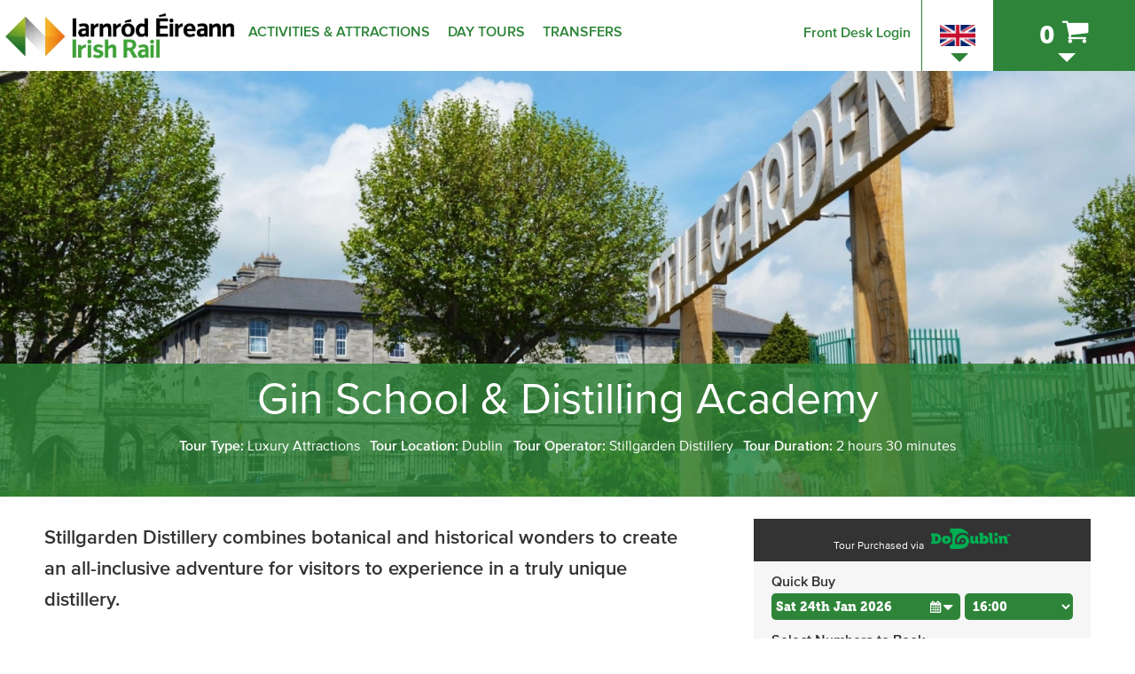

--- FILE ---
content_type: text/html; charset=UTF-8
request_url: https://irishrail.dubtours.ie/2111-618/gin-school-distilling-academy
body_size: 7453
content:
<!DOCTYPE html>
<html lang="en" xml:lang="en">
	<head>
		<meta name="robots" content="noindex,follow" />
<title>Stillgarden Distillery | Gin School &amp; Distilling Academy </title>
<meta name="description" content="Stillgarden Distillery known for its modern Irish spirits and unique history. Visitors are now welcomed to explore the venue and immerse themselves in exclusive experiences like the gin school and distilling academy. Learn more here! " />
<meta http-equiv="Content-Type" content="text/html; charset=utf-8" />
<meta charset="utf-8" />

		<link rel="shortcut icon" type="image/x-icon" href="/favicon.ico" />
		<link rel="icon" type="image/x-icon" href="/favicon.ico" />
		<link type="text/css" rel="stylesheet" href="https://apsowebly.dodublin.ie/apsowebly-ops/resource/ap_calendar.css?200126A" />
		<link type="text/css" rel="stylesheet" href="/library/dubtours.css?200126A" />
		<link type="text/css" rel="stylesheet" href="/library/category_branding.css?200126A" />
		<link type="text/css" rel="stylesheet" href="/library/slider.css?200126A" />
		<link type="text/css" rel="stylesheet" href="/modules/navigation/drop-down.css?200126A" />
		<script type="text/javascript" src="/ap/ap.js?200126A"></script>
		<script type="text/javascript" src="https://apsowebly.dodublin.ie/apsowebly-ops/resource/calendar.js?26&200126A"></script>
		<script type="text/javascript" src="/library/resource/spry/SpryEffects.js?200126A"></script>
		<script type="text/javascript" src="/library/resource/spry/slider.js?200126A"></script>
		<script type="text/javascript" src="/library/search.js?200126A"></script>
		<script type="text/javascript" src="/library/dodublin.js?200126A"></script>
		<script type="text/javascript" src="/library/resource/ap_ajax.js?200126A"></script>
		<script type="text/javascript" src="https://dodublin.ie/modules/track/cookie.php?200126A" async defer nonce="8d2055f67ad3efd215d3b6b02dc2f8305673af6e1d3f41bb9a7313dda5e1dd22"></script>
		<script type="text/javascript" nonce="8d2055f67ad3efd215d3b6b02dc2f8305673af6e1d3f41bb9a7313dda5e1dd22">
		<!--
		var departures = {"618":{"2026-01-24":[{"id":1734561048,"display":"","departure_date":"2026-01-24","departure_time":"16:00","timestamp":1769270400}]}};
		add_listener('DOMContentLoaded', window, function() { update_selected(618, 'buy_date', 'buy_departure'); });
		var ajax_file_path="/ap";
		//-->
		</script>
		
		<style type="text/css">
			/* Brand colors */
			#translation_menu * {
				border-color: #2E8539;
				color: #2E8539;
			}
			.agent_email_holder .ap_input_label, .agent_password_holder .ap_input_label {
				color: #2E8539;
			}
			#toggle_mobile_menu,
			#mobile_menu .mobile_nav,
			#basket-items-headings,
			#close_shopping_cart {
				background-color: #2E8539;
			}
			#basket-inner {
				background-color: #2E8539!important;
			}
			#basket-padding {
				border-left: 5px solid #2E8539;
				border-right: 5px solid #2E8539;
				border-top: 5px solid #2E8539;
			}
			#basket .line-item {
				border-bottom: 1px solid #2E8539;
			}
			#translation_menu ul li a.level1:after {
				border-top: 10px solid #2E8539;
			}
			
			/* Agent Logged In */
			#agent_menu_dropdown {
				background-color: #2E8539;
			}
			#agent_menu_dropdown li:last-of-type {
				border: 2px solid #2E8539;
			}
			.dropdown-button:after {
				border-top: 7px solid #2E8539;
			}
			
			/* Checkout */
			.add-to-basket-button, .pay_online, .add-to-basket-button:hover, .pay_online:hover, .scroll-book {
				background-color: #2E8539;
			}
			.booking-item .tour-icon {
				background-color: var(--brand-dark, #2E8539);
			}
			.booking-item .name, .booking-item .select-outer, .booking-item .tour-select option, .booking-item .tour-calendar, .booking-item .tour-select select, .booking-item .tour-calendar .calendar_input_holder .cds {
				background-color: var(--brand-light, #2E8539);
			}
			
			/* Checkout Form - Reference Name */
			#payment-review-inner .booking-note label {
				color: #2E8539;
			}
			
			/* Booking Success */
			div.booking_background {
				background-image: url('/images/guinness-background-illustration.png')!important;
				background-color: rgb(46,133,57, 0.8)!important;
			}
			.booking_processed {
				color: #2E8539 !important;
			}
			.print_vouchers_button {
				background-color: #2E8539 !important;
			}
			
			/* Footer Login */
			#header a.agent-login-button, #mobile_menu a.agent-login-button, #footer a.agent-login-button {
				color: #2E8539;
			}
			#header a.agent-login-button:hover {
				color: #2E8539;
				border-bottom: 2px solid #2E8539;
			}
			#mobile_menu a.agent-login-button:hover, #footer a.agent-login-button:hover {
				color: #fff;
				background-color: #2E8539;
				border: 1px solid #fff;
			}
			
			/* Filter/Search Page */
			.filter_page .filter_results .results_wrapper .card_wrapper:hover,
			.filter_location_holder .filter_location_holder label.ap_checkbox_label,
			.filter_button {
				border-color: #2E8539;
			}
			.filter_flex .tour_card .image_wrapper .price_bar .hover_bar,
			.filter_flex .tour_card .card_content .book_button,
			.filter_location_holder .filter_location_holder .ap_checkbox_label:hover,
			.filter_button:hover,
			.filter_button.open,
			.filter_location_holder .filter_location_holder label.ap_checkbox_label.checked,
			.category_page .category-card .card-button {
				background-color: #2E8539;
				display: inline-block;
				max-width: 100%;
				transition: all .4s ease-in-out;
			}
			.category_page .category-card .card-button {
				border-color: #2E8539;
			}
			.category_page .category-card .card-button:hover {
				color: #2E8539;
			}
			.category_page .category-card .card-button:hover > div > div:after {
				border-left-color: #2E8539;
			}
			.filter_flex .tour_card:hover .image_wrapper .price_bar .hover_bar {
				box-shadow:10px 0 40px 20px #2E8539;
			}
			.filter_flex .tour_card:hover .card_content .card_heading,
			.filter_button span {
				color: #2E8539;
			}
			.filter_button svg .svg_lines,
			.filter_button svg .svg_ex,
			.filter_button:hover svg .svg_outer_ex,
			.filter_button.open svg .svg_outer_ex {
				fill: #2E8539;
			}
			
			/* Tour Details */
			#tour-header .background_bar, #category-header .background_bar {
				background-color: #2E8539;
			}
			.tour_page .tour_content h2 {
				color: #2E8539;
				border-color: #2E8539;
			}
			.tour_page .buy-first-select input,
			.tour_page .buy-second-select select,
			.tour-price-list .price-type-row,
			.add-to-basket-button {
				background-color: #2E8539;
			}
			
			/* Additional Brand Colours on Filter/Header Bars */
			.filter_flex .result_heading, .filter_flex .filter_bar .checkbox_input_label, #side_bar .sidebar_heading {
				background-color: #333333;
			}
		</style>
		<meta name="viewport" content="width=device-width,user-scalable=no,initial-scale=1.0">
	</head>
	<body class="brand_irish_rail_">
		<div class="body_inner">
			<div class="main_content">
								<header id="header" >
					<div id="partner_logo">
						<a href="/" title="Irish Rail "><img src="/images/partners/dubtours/irish-rail-logo-crop.jpg?w769;h160;" alt="" width="769" height="160" /></a>
					</div>
					<nav id="top_nav">
						<ul style="color:#2E8539">
							<li><a style="border-color:#2E8539" href="/activity">Activities &amp; Attractions</a></li><li><a style="border-color:#2E8539" href="/day-tour">Day Tours</a></li><li><a style="border-color:#2E8539" href="/transfer">Transfers</a></li>						</ul>
					</nav>
					<div class="right_menu">
													<a href="/portal" class="agent-login-button" id="agent-login-desktop">Front Desk Login</a>
														<div id="translation_menu" style="border-color:#2E8539">
									<ul class="level1 drop-down">
	<li class="level1 item1 has_sub" tabindex="0"><a class="level1" tabindex="-1"><img style="border:1px solid #fff;" src="/images/en.png" width="20" height="12" alt="English" /></a>
		<ul class="level2">
		<li class="level2 item1"><a href="/2111-618/gin-school-distilling-academy" class="level2" onclick="document.cookie='lang=EN; path=/';"><img class="translate-icon" src="/images/en.png" width="20" height="12" alt="Change language to: English" /> <div class="translate-icon-text">English</div></a></li>
		<li class="level2 item2"><a href="/ga//2111-618/gin-school-distilling-academy" class="level2"><img class="translate-icon" src="/images/ga.png" width="20" height="12" alt="Change language to: Irish" /> <div class="translate-icon-text">Irish</div></a></li>
		<li class="level2 item3"><a href="/de//2111-618/gin-school-distilling-academy" class="level2"><img class="translate-icon" src="/images/de.png" width="20" height="12" alt="Change language to: Deutsche" /> <div class="translate-icon-text">Deutsche</div></a></li>
		<li class="level2 item4"><a href="/es//2111-618/gin-school-distilling-academy" class="level2"><img class="translate-icon" src="/images/es.png" width="20" height="12" alt="Change language to: Español" /> <div class="translate-icon-text">Español</div></a></li>
		<li class="level2 item5"><a href="/fr//2111-618/gin-school-distilling-academy" class="level2"><img class="translate-icon" src="/images/fr.png" width="20" height="12" alt="Change language to: Français" /> <div class="translate-icon-text">Français</div></a></li>
		<li class="level2 item6"><a href="/it//2111-618/gin-school-distilling-academy" class="level2"><img class="translate-icon" src="/images/it.png" width="20" height="12" alt="Change language to: Italiano" /> <div class="translate-icon-text">Italiano</div></a></li>
		<li class="level2 item7"><a href="/pt//2111-618/gin-school-distilling-academy" class="level2"><img class="translate-icon" src="/images/pt.png" width="20" height="12" alt="Change language to: Portuguese" /> <div class="translate-icon-text">Portuguese</div></a></li>
		<li class="level2 item8"><a href="/nl//2111-618/gin-school-distilling-academy" class="level2"><img class="translate-icon" src="/images/nl.png" width="20" height="12" alt="Change language to: Nederlands" /> <div class="translate-icon-text">Nederlands</div></a></li>
		<li class="level2 item9"><a href="/zh//2111-618/gin-school-distilling-academy" class="level2"><img class="translate-icon" src="/images/zh.png" width="20" height="12" alt="Change language to: Chinese" /> <div class="translate-icon-text">Chinese</div></a></li>
		<li class="level2 item10"><a href="/ru//2111-618/gin-school-distilling-academy" class="level2"><img class="translate-icon" src="/images/ru.png" width="20" height="12" alt="Change language to: Russian" /> <div class="translate-icon-text">Russian</div></a></li>
		<li class="level2 item11"><a href="/ja//2111-618/gin-school-distilling-academy" class="level2"><img class="translate-icon" src="/images/ja.png" width="20" height="12" alt="Change language to: Japanese" /> <div class="translate-icon-text">Japanese</div></a></li>
		</ul>
	</li>
	</ul>
							</div>
													<div id="basket_outer">
							<div id="basket-inner">
								<a id="show_basket" class="basket_display" href="/booking">
									<span id="basket-items-count">
										0									</span>
									<span id="basket-items-icon" tabindex="10"></span>
								</a>
								<div id="basket" style="z-index:99; color:#000; max-height:0px; display:block; overflow:hidden; background:#2E8539">
									<form method="post" action="/booking">
										<div id="basket-padding">
											<div id="basket-errors" style="display:none; background:#FF0000; color:#fff; padding:8px;"></div>
											<div id="basket-empty" style="text-align:center; padding:8px;display:block;">
												There are no items in your basket!
											</div>
											<div id="basket-has-items" style="display:none;">
												<div id="basket-items-header">
													<div id="basket-items">
														<div id="basket-items-headings">
															<div class="line-item">
																<div class="line-item-col tickets-col">
																	<div class="col-inner">
																		Tickets
																	</div>
																</div>
																<div class="line-item-col tourname-col">
																	<div class="col-inner">
																		Tour Name
																	</div>
																</div>
																<div class="line-item-col online-cost-col">
																	<div class="col-inner">
																		Online Cost
																	</div>
																</div>
																<div class="clear"></div>
															</div>
														</div>
														<div id="basket_items_inner">
															<div id="basket-items-list">
																</div>
															<div id="basket-promotions">
															</div>
														</div>
													</div>
												</div>
												<div id="cart-details">
													<div id="basket_total_holder">
														Total: <span id="basket-total">&euro;0.00</span>
													</div>
													<div id="promo_code_holder">
														<div id="promo_code_outer">
															<div id="promo_code_text">Promo Code:</div>
															<div id="promo_code_inner">
																<div id="promo_code_input">
																	<div class="input_holder promotion_holder"><input type="text" name="promotion" id="promotion" value=""  style="width: 250px;" aria-label="Promotion Code" title="Promo Code" maxlength="50" class="ap_input text_input" /><span class="input_error no_error" style="color: #cc0000;"></span></div>																</div>
																<div id="promo_code_button_holder">
																	<div id="promo_code_button">
																		<input type="submit" value="Apply" />
																	</div>
																</div>
																<div class="clear"></div>
															</div>
														</div>
													</div>
													<div id="proceed_to_checkout">
														<button>
															<span class="buy-text">Proceed To Checkout</span>
														</button>
														<div id="checkout_note">
															! Tour details can be amended during Checkout !
														</div>
													</div>
												</div>
											</div>
										</div>
										<div id="close_shopping_cart">
											Close Shopping Cart <img src="/images/up-arrow.png" alt="" width="11" height="6" />
										</div>
									</form>
								</div>
							</div>
						</div>
					</div>
					<div id="mobile_menu">
						<div id="toggle_mobile_menu"></div>
						<div class="overlay"></div>
						<div class="mobile_nav"></div>
					</div>
				</header>
<div class="outer-wrapper tour_page" id="main-outer">
	<div class="top_header">
		<div class="outer-wrapper" style="position:relative;">
			<div id="slider">
<div class="slider_a slider_t_bg slider_0" style="display:block; z-index: 4; left: 0;  background:url('/images/partners/stillgarden-distillery/dsc_0513.jpg?w1536;max') 50% 50%; background-size:cover;"></div>
			</div>
			<div id="tour-header-outer">
				<div id="tour-header">
					<div class="background_bar"></div>
					<div class="inner-wrapper">
						<h1>Gin School &amp; Distilling Academy </h1>
						<div class="tour_feature">
							<span><b>Tour Type: </b>Luxury Attractions</span>							<span><b>Tour Location: </b>Dublin</span>							<span><b>Tour Operator: </b>Stillgarden Distillery </span>							<span><b>Tour Duration: </b>2 hours 30 minutes</span>						</div>
					</div>
				</div>
			</div>
</div>

<div class="inner-wrapper tour_flex_wrapper">
	<div class="tour_content">
		<div class="tour_intro">
			<div style="padding-top: 30px;"><p>Stillgarden Distillery combines botanical and historical wonders to create an all-inclusive adventure for visitors to experience in a truly unique distillery.</p></div>			<h2>What can I expect</h2>
			<ul class="c_list">
	<li>Journey through the community garden.</li>
	<li>Sample a variety of signature spirits.</li>
	<li>Enjoy a hands-on cocktail masterclass.</li>
	<li>Pair drinks with a charcuterie board.</li>
	<li>Perfect for Hen Party</li>
</ul>		</div>
				<p>Explore the history and craft behind special spirits through an extraordinary adventure within Ireland's capital city. Stillgarden is home to the famous Gin School Distilling Academy which is known for its ingredients and distillation process.</p>

<p>&nbsp;</p>

<p>Guests will enjoy a signature and warm welcome with a drink upon arrival. Following this the group will be invited to taste a range of spirit samples in addition to making and naming their very own bottle. From vodka to sambuca you can now perfect your own piece in a memorable and creative way while choosing from 120 botanicals.</p>

<p></p>

<p>The fun continues as experts set up a hands-on cocktail masterclass at the Speakeasy Lab8, individuals can sip their own unique creations here while learning new and exciting skills. This adventure is nothing like a typical distillery tour but more like a captivating show!</p>

<p>&nbsp;</p>

<p>This is a must-do activity for both tourists and locals who are seeking a memorable rainy or sunny day activity. It is a rewarding experience that promises amazing treats and surprises.</p>

<p>&nbsp;</p>

<p>The luxury experience is perfect is visiting for a day out in Dublin or if looking at what to add to the itinerary if planning a hen or stag party in Dublin City.</p>

<h3>Additional Information</h3><ul class="c_list">
	<li>Tickets include a welcome drink, cocktail, and a variety of samples.</li>
	<li>Suitable for over 18's.</li>
	<li>Location - <a class="l_txt" href="https://www.google.com/maps/dir//Stillgarden+Distillery,+Goldenbridge+Estate,+Tyrconnell+Rd,+Inchicore,+Dublin+8,+D08+EWK2/@53.3360789,-6.3235322,19z/data=!4m8!4m7!1m0!1m5!1m1!1s0x48670d4a40fada83:0xedc5ed4aeb302a3d!2m2!1d-6.3236907!2d53.3359711?entry=ttu" target="_blank">Goldenbridge Estate, Tyrconnell Rd, Inchicore,Dublin D08 EWK2</a>.</li>
</ul>	</div>
	<div class="scroll-book-mobile-inner">
		<a class="scroll-book" href="#/book-online">
			<div class="scroll-book-action">Buy Tickets</div>
		</a>
		<div class="clear"></div>
	</div>
	<div id="side_bar">
		<div id="/book-online" style="position:relative; top: -80px;"></div>
		<div class="sidebar_heading">
						<span>Tour Purchased via <img src="/images/logo.png" alt="DoDublin"></span>
					</div>
		<div class="sidebar_inner">
			<div class="form_wrapper">
				<form action="/booking" method="post" onsubmit="return add_to_basket(this);">
					<div>
						<div class="h">Quick Buy</div>
						<div class="departure-select">
							<div class="buy-first-select">
								<div class="tour-calendar">
									<div class="input_holder buy_date_holder calendar_input_holder" >	<input type="text" id="buy_date_display" value="Sat 24th Jan 2026"  style="" aria-label="Choose Date" readonly="readonly" data-tour-id="618" placeholder="Select Date" data-min="1769209200" data-max='1794632400' data-disable-dates='[]' data-enable-dates='{"1769230800":{"className":"available ","title":""},"1769835600":{"className":"available ","title":""},"1770440400":{"className":"available ","title":""},"1771045200":{"className":"available ","title":""},"1771650000":{"className":"available ","title":""},"1772254800":{"className":"available ","title":""},"1772859600":{"className":"available ","title":""},"1773464400":{"className":"available ","title":""},"1774069200":{"className":"available ","title":""},"1774674000":{"className":"available ","title":""},"1775275200":{"className":"available ","title":""},"1775880000":{"className":"available ","title":""},"1776484800":{"className":"available ","title":""},"1777089600":{"className":"available ","title":""},"1777694400":{"className":"available ","title":""},"1778299200":{"className":"available ","title":""},"1778904000":{"className":"available ","title":""},"1779508800":{"className":"available ","title":""},"1780113600":{"className":"available ","title":""},"1780718400":{"className":"available ","title":""},"1781323200":{"className":"available ","title":""},"1781928000":{"className":"available ","title":""},"1782532800":{"className":"available ","title":""},"1783137600":{"className":"available ","title":""},"1783742400":{"className":"available ","title":""},"1784347200":{"className":"available ","title":""},"1784952000":{"className":"available ","title":""},"1785556800":{"className":"available ","title":""},"1786161600":{"className":"available ","title":""},"1786766400":{"className":"available ","title":""},"1787371200":{"className":"available ","title":""},"1787976000":{"className":"available ","title":""},"1788580800":{"className":"available ","title":""},"1789185600":{"className":"available ","title":""},"1789790400":{"className":"available ","title":""},"1790395200":{"className":"available ","title":""},"1791000000":{"className":"available ","title":""},"1791604800":{"className":"available ","title":""},"1792209600":{"className":"available ","title":""},"1792814400":{"className":"available ","title":""},"1793422800":{"className":"available ","title":""},"1794027600":{"className":"available ","title":""},"1794632400":{"className":"available ","title":""}}' data-disable-clear-button="1" maxlength="20" class="ap_input calendar_input" onchange="update_selected(618, &apos;buy_date&apos;, &apos;buy_departure&apos;);" data-calendar-display="true" /><div class="cds" id="buy_date_suffix" role="button" aria-label="Select or Clear Date Selection"></div>
	<input type="hidden" id="buy_date" name="buy[date]" class="calendar_input" value="1769230800"  />
<span class="input_error no_error" style="color: #cc0000;"></span></div><script type="text/javascript" nonce="8d2055f67ad3efd215d3b6b02dc2f8305673af6e1d3f41bb9a7313dda5e1dd22">start_calendar("buy_date");</script>
								</div>
							</div>
							<div class="buy-second-select tour-select">
								<div class="input_holder buy_departure_holder"><select name="buy[departure]" id="buy_departure"  style="width:100%; box-sizing:border-box; border:0;" aria-label="Choose Time" class="ap_input select_input" onchange="update_selected(618, &apos;buy_date&apos;, &apos;buy_departure&apos;);"></select><span class="input_error no_error" style="color: #cc0000;"></span></div>							</div>
						</div>
						<div>
							<input type="hidden" name="buy[item_id]" value="618" />
							<input type="hidden" name="buy[type]" value="tour" />
							<input type="hidden" name="buy[referrer]" value="https://irishrail.dubtours.ie/" />
							<input type="hidden" name="buy[referrer_id]" value="1586" />
							<div class="h">Select Numbers to Book</div>
							<div class="tour-price-list" id="tour-price-list-618">
								<div data-type="custom1" class="price-type-row">
									<div class="price-type">
										Experience for One Bottle Per Guest									</div>
									<div data-price="offer" class="price-offer"></div>
									<div data-price="was" class="price-was"></div>
									<div data-price="now" class="price-now">&euro;101.99</div>
									<div class="quantity-select">
										<span class="noselect input-changer" onclick="decrease_input('buy_tickets_custom1'); update_tour_total('618');">-</span>
										<div class="tour-select passenger-select">
											<div class="input_holder buy_tickets_custom1_holder"><input type="number" name="buy[tickets][custom1]" id="buy_tickets_custom1" value="0"  style="" data-type="ticket-select" data-max-val="10" data-min-val="0" data-price="101.99" autocomplete="off" aria-label="Number of custom1s" class="ap_input ticket_qty number_input" onchange="update_tour_total(&apos;618&apos;)" min="0" max="10" /><span class="input_error no_error" style="color: #cc0000;"></span></div>										</div>
										<span class="noselect input-changer"  onclick="increase_input('buy_tickets_custom1'); update_tour_total('618');" style="line-height:14px; left:auto; right:0;">+</span>
									</div>
								</div>
								<div data-type="custom2" class="price-type-row">
									<div class="price-type">
										Experience for One Bottle Between Two Per Guest									</div>
									<div data-price="offer" class="price-offer"></div>
									<div data-price="was" class="price-was"></div>
									<div data-price="now" class="price-now">&euro;182.99</div>
									<div class="quantity-select">
										<span class="noselect input-changer" onclick="decrease_input('buy_tickets_custom2'); update_tour_total('618');">-</span>
										<div class="tour-select passenger-select">
											<div class="input_holder buy_tickets_custom2_holder"><input type="number" name="buy[tickets][custom2]" id="buy_tickets_custom2" value="0"  style="" data-type="ticket-select" data-max-val="10" data-min-val="0" data-price="182.99" autocomplete="off" aria-label="Number of custom2s" class="ap_input ticket_qty number_input" onchange="update_tour_total(&apos;618&apos;)" min="0" max="10" /><span class="input_error no_error" style="color: #cc0000;"></span></div>										</div>
										<span class="noselect input-changer"  onclick="increase_input('buy_tickets_custom2'); update_tour_total('618');" style="line-height:14px; left:auto; right:0;">+</span>
									</div>
								</div>
								<div id="free-children-offer-618" class="price-type-row" style="display: none;">
									<div class="price-type" id="free-children-offer-618-text" style="width: 84%; padding-bottom: 8px;"></div>
									<div class="price-now">-&euro;<span id="free-children-offer-618-value">0</span></div>
									<div class="clear"></div>
								</div>
							</div>
							<div class="price-wrapper">
								<span class="tour-total-price">Total:</span>
								<span class="tour-price">
									&euro;<span id="tour-price-value-618" data-price-total="true">0</span>
								</span>
							</div>
						</div>
					</div>
					<button type="submit" class="add-to-basket-button">Add to Cart</button>
					<div class="clear"></div>
				</form>
			</div>
<div class="tour_info"><ul class="c_list">
	<li>Tickets include a welcome drink, cocktail, and a variety of samples.</li>
	<li>Suitable for over 18's.</li>
	<li>Location - <a class="l_txt" href="https://www.google.com/maps/dir//Stillgarden+Distillery,+Goldenbridge+Estate,+Tyrconnell+Rd,+Inchicore,+Dublin+8,+D08+EWK2/@53.3360789,-6.3235322,19z/data=!4m8!4m7!1m0!1m5!1m1!1s0x48670d4a40fada83:0xedc5ed4aeb302a3d!2m2!1d-6.3236907!2d53.3359711?entry=ttu" target="_blank">Goldenbridge Estate, Tyrconnell Rd, Inchicore,Dublin D08 EWK2</a>.</li>
</ul></div>		</div>
	</div>
</div>			</div> 			<footer id="footer" style="background-color:#2E8539">
				<img class="footer_logo" src="/images/logo-white.png" alt="DoDublin">
				<div class="inner-wrapper">
					<div class="contact">
						<span>59 O'Connell Street Upper, North City, Dublin 1, D01 RX04</span>
						<span>Call: <a href="tel:+35317033024">+353 1 703 3024</a></span>
						<span>Email: <a href="mailto:&#105;nf&#111;&#64;d&#111;d&#117;b&#x6C;&#105;n&#46;&#105;&#101;">&#105;nf&#111;&#64;d&#111;d&#117;b&#x6C;&#105;n&#46;&#105;&#101;</a></span>
					</div>
					<p>We've been entertaining visitors to our town since 1988. We're part of the fabric of Dublin City and we take great pride in delivering a real and authentic tour experience to all of our visitors, one steeped in history but one that also celebrates the city as she evolves.</p>
					<div class="footer_copyright">
						<span>&copy; 2013 - 2026 DoDublin. All Rights Reserved. <a href="https://dodublin.ie/privacy-policy-statement" target="_blank">Privacy Policy</a> | <a href="https://dodublin.ie/information/terms-conditions" target="_blank">Terms &amp; Conditions</a></span>
					</div>
											<a href="/portal" class="agent-login-button">Front Desk Login</a>
										</div>
			</footer>
			<script type="text/javascript" nonce="8d2055f67ad3efd215d3b6b02dc2f8305673af6e1d3f41bb9a7313dda5e1dd22">
			<!--
				function mobile_menu() {
					var menu_holder = document.querySelector('#mobile_menu .mobile_nav');
					var menu_ul = document.querySelector('#top_nav ul');
					if(menu_ul) {
						var menu = menu_ul.cloneNode(true);
						menu.classList.add("main_menu");
						menu_holder.appendChild(menu);
					}
					
					var agent_header_login_link = document.querySelector('#agent-login-desktop');
					console.log(agent_header_login_link);
					if(agent_header_login_link) {
						var agent_header_login = agent_header_login_link.cloneNode(true);
						agent_header_login.classList.add("agent-login-button");
						menu_holder.appendChild(agent_header_login);
						console.log(agent_header_login);
					}
					
					var trn_menu_ul = document.querySelector('#translation_menu ul')
					if(trn_menu_ul) {
						var trn_menu = trn_menu_ul.cloneNode(true);
						trn_menu.classList.add("translation_menu");
						menu_holder.appendChild(trn_menu);
					}
				}
				mobile_menu();
				function mobile_menu_toggle() {
					var menu_holder = document.getElementById('mobile_menu');
					toggle_class(menu_holder, 'open');
				}
				function mobile_menu_close() {
					var menu_holder = document.getElementById('mobile_menu');
					remove_class(menu_holder, 'open');
				}
			//-->
			</script>
		</div>		
	</body>
</html>

--- FILE ---
content_type: text/css
request_url: https://irishrail.dubtours.ie/library/dubtours.css?200126A
body_size: 8389
content:
@font-face {
	font-family: 'museo_slab';
	src: url('/library/fonts/museo-slab-900-webfont.eot');
	src: url('/library/fonts/museo-slab-900-webfont.eot?#iefix') format('embedded-opentype'),
	url('/library/fonts/museo-slab-900-webfont.woff') format('woff'),
	url('/library/fonts/museo-slab-900-webfont.woff2') format('woff2'),
	url('/library/fonts/museo-slab-900-webfont.ttf') format('truetype'),
	url('/library/fonts/museo-slab-900-webfont.svg#museo_slab') format('svg');
	font-weight: normal;
	font-style: normal;
}
@font-face {
	font-family: 'proxima_nova';
	src: url('/library/fonts/proximanova-semibold-webfont.eot');
	src: url('/library/fonts/proximanova-semibold-webfont.eot?#iefix') format('embedded-opentype'),
	url('/library/fonts/proximanova-semibold-webfont.woff') format('woff'),
	url('/library/fonts/proximanova-semibold-webfont.woff2') format('woff2'),
	url('/library/fonts/proximanova-semibold-webfont.ttf') format('truetype'),
	url('/library/fonts/proximanova-semibold-webfont.svg#proxima_nova') format('svg');
	font-weight: 500;
	font-style: normal;
}
@font-face {
	font-family: 'proxima_nova';
	src: url('/library/fonts/proximanova-black-webfont.eot');
	src: url('/library/fonts/proximanova-black-webfont.eot?#iefix') format('embedded-opentype'),
	url('/library/fonts/proximanova-black-webfont.woff') format('woff'),
	url('/library/fonts/proximanova-black-webfont.woff2') format('woff2'),
	url('/library/fonts/proximanova-black-webfont.ttf') format('truetype'),
	url('/library/fonts/proximanova-black-webfont.svg#proxima_nova') format('svg');
	font-weight: bold;
	font-style: normal;
}
@font-face {
	font-family: 'proxima_nova';
	src: url('/library/fonts/proximanova-regular-webfont.eot');
	src: url('/library/fonts/proximanova-regular-webfont.eot?#iefix') format('embedded-opentype'),
	url('/library/fonts/proximanova-regular-webfont.woff') format('woff'),
	url('/library/fonts/proximanova-regular-webfont.woff2') format('woff2'),
	url('/library/fonts/proximanova-regular-webfont.ttf') format('truetype'),
	url('/library/fonts/proximanova-regular-webfont.svg#proxima_nova') format('svg');
	font-weight: normal;
	font-style: normal;
}
html,
body {
	margin: 0px;
	padding: 0px;
	color: #333333;
	background-color: #fff;
	font-family: proxima_nova, sans-serif;
	font-size: 16px;
	-webkit-font-smoothing: antialiased;
	-webkit-text-size-adjust: 100%;
	-ms-text-size-adjust: 100%;
	width: 100%;
}
img {
	border: 0px;
}
.img {
	max-width: 100%;
	height: auto !important;
}
h1,h2,h3,h4,h5,h6,form,p {
	margin: 0px;
}
a {
	color: #2659D2;
	text-decoration: underline;
}
a:hover {
	text-decoration: none;
}
.clear {
	clear: both;
}
legend,fieldset {
	border: 0;
	padding: 0;
	margin: 0;
}
.outer-wrapper {
	text-align: center;
	width: 100%;
}
.inner-wrapper {
	margin: auto;
	text-align: left;
	width: 100%;
	padding: 0 10px;
	max-width: 1200px;
	box-sizing: border-box;
}
.filter_page .inner-wrapper {
	max-width: 2000px;
}
.outer-wrapper.filter_page {
	background-color: #f6f6f6;
}
.body_inner {
	display: flex;
	justify-content: space-between;
	align-content: space-between;
	align-items: stretch;
	flex-direction: column;
	height: 100vh;
}
.main_content {
	flex: 1 1 auto;
	padding-top: 80px;
}
#agent-outer {
	background-color: #f6f6f6;
	padding-top: 40px;
	height: 100%;
}
#booking-outer {
	padding-top: 0px;
	border-top: 1px solid #f6f6f6;
}


/* ------------------ */
/* Core */
/* ------------------ */

#header {
	position: fixed;
	margin: auto;
	height: 80px;
	display: flex;
	align-items: center;
	width: 100%;
	max-width: 2000px;
	top: 0!important;
	background-color: #fff;
	color: #000;
	z-index: 10000;
}
#partner_logo {
	position: relative;
	height: 100%;
	width: 100%;
	text-align: center;
	max-width: 270px;
}
#partner_logo img {
	max-height: 100%;
	max-width: 100%;
	width: auto;
	height: auto;
	box-sizing: border-box;
	padding: 5px;
	position: absolute;
	top: 0;
	bottom: 0;
	left: 0;
	right: 0;
	margin: auto;
}
.right_menu {
	flex: 1 1 auto;
	display: flex;
	height: 100%;
	justify-content: flex-end;
	align-items: center;
}
#header a.agent-login-button {
	margin: 0 10px 0 auto;
	max-width: 140px;
	padding: 2px 2px 0px 2px;
	text-decoration: none;
	font-size: 16px;
	line-height: 16px;
	font-weight: bold;
	font-weight: 500;
	display: inline-block;
	min-height: 22px;
	background-color: #fff;
	border-bottom: 2px solid transparent;
	transition: ease-in-out 0.1s;
}
#header a.agent-login-button:hover {
	color: #000000;
	border-bottom: 2px solid #000000;
}
#mobile_menu a.agent-login-button {
	border-radius: 4px;
	border: 1px solid #fff;
}
#translation_menu {
	height: 100%;
	width: 80px;
	border-left: 1px solid;
}
#translation_menu ul {
	height: 100%;
	width: 100%;
}
#translation_menu ul li {
	height: 100%;
	width: 100%;
}
#translation_menu ul li a.level1 {
	position: relative;
	height: 100%;
	width: 80px;
	display: block;
	padding: 0!important;
}
#translation_menu ul li a.level1 > img {
	border: 1px solid #fff;
	position: absolute;
	top: 0;
	bottom: 0;
	left: 0;
	right: 0;
	margin: auto;
	width: 50%;
	height: auto;
}
#translation_menu ul li a.level1:after {
	content: "";
	position: absolute;
	bottom: 0px;
	right: 35%;
	border-top: 10px solid #000;
	border-left: 10px solid transparent;
	border-right: 10px solid transparent;
	border-bottom: 10px solid transparent;
}
#translation_menu ul.level2 {
	width: 200px;
	position: absolute;
	right: 0;
	left: auto;
	height: auto;
	background-color: #fff;
}
#translation_menu ul.level2 li a {
	text-decoration: none;
	padding: 10px;
	border-top: 1px solid;
}
#translation_menu ul.level2 li a > * {
	display: inline-block;
}
#translation_menu ul.level2 li a .translate-icon-text {
	display: inline-block;
	text-transform: uppercase;
	font-weight: 500;
	margin-left: 20px
}
#translation_menu ul.level2 li a:hover .translate-icon-text {
	text-decoration: underline;
}
#basket_outer {
	height: 100%;
	width: 100%;
	max-width: 160px;
	min-width: 80px;
	text-align: center;
	color: #fff;
}
#basket_outer .basket_display {
	height: 80px;
	line-height: 80px;
	font-family: 'museo_slab';
	cursor: pointer;
	text-decoration: none;
	display: contents;
}
#show_basket span#basket-items-count {
	font-size: 28px;
	color: #fff;
	width: 20px;
}
#basket_outer #basket-items-icon {
	content: "";
	position: relative;
	display: inline-block;
	height: 26px;
	width: 31px;
	background-image: url(/images/basket-icon-partners.png);
	background-position: center center;
	background-repeat: no-repeat;
	background-size: cover;
	margin-left: 0px;
}
#basket_outer #basket-items-icon:after {
	content: "";
	position: absolute;
	bottom: -117.35%;
	right: 50%;
	border-top: 10px solid #fff;
	border-right: 10px solid transparent;
	border-left: 10px solid transparent;
	border-bottom: 10px solid transparent;
}

div#basket-inner {
	height: 80px;
}

/* Navigation */
#top_nav {
	display: flex;
}
#top_nav ul {
	list-style: none;
	margin: 0;
	margin-top: 10px;
	padding: 0;
	height: 100%;
}
#top_nav ul li {
	display: inline-block;
	height: 100%;
	min-height: 35px;
}
#top_nav ul li a {
	text-transform: uppercase;
	text-decoration: none;
	font-size: 16px;
	color: inherit;
	font-weight: 500;
	text-align: center;
	height: 100%;
	width: 100%;
	padding: 10px;
	padding-bottom: 5px;
	box-sizing: border-box;
	white-space: nowrap;
}
#top_nav ul li a:hover {
	border-bottom: 2px solid;
}
/* mobile nav */
#mobile_menu {
	display: none;
}

/* Footer */
#footer {
	text-align: center;
	font-size: 13px;
	color: #fff;
	padding-bottom: 20px;
}
#footer a {
	color: #fff;
}
#footer .inner-wrapper {
	max-width: 800px;
	text-align: center;
	padding: 15px 4%;
	border-top: 1px solid rgba(255, 255, 255, 0.2);
	box-sizing: border-box;
}
#footer .footer_logo {
	max-height: 24px;
	width: auto;
	margin-top: 15px;
	margin-bottom: 10px;
}
#footer .contact {
	margin-bottom: 15px;
}
#footer .contact span {
	margin-right: 15px;
}
#footer p {
	line-height: 20px;
}
#footer .footer_copyright {
	margin-top: 20px;
	display: block;
	font-size: 11px;
}
#footer a.agent-login-button {
	margin-top: 20px;
	max-width: 120px;
	padding: 2px;
	text-decoration: none;
	font-weight: bold;
	border-radius: 4px;
	display: inline-block;
	background-color: #fff;
	border: 1px solid #fff;
	transition: ease-in-out 0.1s;
}

.top-banner {
	position: relative;
	overflow: hidden;
	height: 603px;
	margin-bottom: 8px;
}
.top-banner .main_hero_image {
	height: auto;
	width: auto;
	position: absolute;
	max-width: none;
	max-height: none;
	min-width: 100%;
	min-height: 100%;
	top: -9999px;
	left: -9999px;
	right: -9999px;
	bottom: -9999px;
	margin: auto;
}
.top-banner .inner-wrapper {
	position: absolute;
	left: 10%;
	color: #fff;
	width: 60%;
	height: 100%;
	display: flex;
	flex-direction: column;
	justify-content: center;
	text-shadow: -3px 4px 8px rgba(0,0,0,1);
	-webkit-text-stroke: 1px rgba(0,0,0,0.3);
}
.top-banner .inner-wrapper h1 {
	font-size: 56px;
	line-height: 66px;
}
.top-banner .inner-wrapper h2 {
	font-size: 40px;
	line-height: 50px;
	font-weight: 500;
}

/* ------------------ */
/* Filter page */
/* ------------------ */
.filter_flex {
	display: flex;
	/* overflow: hidden; */
	position: relative;
}
.inner-wrapper.filter_flex {
	padding-top: 15px;
}
.outer-wrapper.filter_page .page_top_text {
	padding: 10px 10px 0px 10px;
	margin-bottom: 8px;
}
.outer-wrapper.filter_page .page_top_text h2 {
	font-size: 36px;
	margin-bottom: 8px;
}
.outer-wrapper.filter_page .page_top_text .text {
	font-size: 16px;
	line-height: 20px;
	margin-top: 8px;
}
.filter_flex.heading {
	align-items: center;
	padding-top: 10px;
}

/* filter bar */
.filter_flex.heading.mobile {
	display: none;
}
.filter_flex .filter_bar {
	width: 270px;
	flex: 0 0 auto;
	margin-right: 15px;
}
.filter_flex .heading {
	font-size: 28px;
	letter-spacing: -1px;
	text-align: center;
	width: 270px;
	margin-right: 15px;
	flex: 0 0 auto;
}
.filter_flex .filter_bar .filter_search_holder {
	position: relative;
}
.filter_flex .filter_bar .filter_search_holder input,
.filter_flex .filter_bar .filter_location_holder select {
	width: 100%;
	box-sizing: border-box;
	border: none;
	border-bottom: 1px solid #e3e3e3;
	background-color: #f6f6f6;
	height: 35px;
	line-height: 35px;
	font-size: 15px;
	padding-left: 30px;
	margin-top: 5px;
	position: relative;
}
.filter_flex .filter_bar .filter_search_holder:before {
	content: "";
	height: 18px;
	width: 18px;
	position: absolute;
	top: 0;
	bottom: 0;
	margin: auto;
	left: 5px;
	background-image: url(/images/search_partners.png);
	background-repeat: no-repeat;
	background-position: center center;
	background-size: contain;
	z-index: 1;
}
.filter_flex .filter_bar .filter_location_holder select {
	border: 1px solid #e3e3e3;
	height: 40px;
	line-height: 40px;
	padding-left: 5px;
	margin: 15px 0 10px;
}
.filter_button {
	height: 40px;
	color: #fff;
	font-weight: 500;
	font-size: 15px;
	cursor: pointer;
	letter-spacing: 0.5px;
	position: relative;
	text-decoration: none;
	display: flex;
	justify-content: flex-start;
	align-items: center;
	border-style: solid;
	border-width: 2px;
	border-radius: 5px;
	margin-bottom: 15px;
	transition: background-color .1s ease-out;
	max-width: 270px;
}
.filter_button:hover {
	display: flex!important;
}
.filter_button:active {
	transform: scale(0.99);
}
.filter_button:hover span,
.filter_button.open span {
	color: #fff;
}
.filter_button span {
	flex: 1 1 auto;
	text-align: center;
	display: block;
}

.filter_button:hover svg .svg_lines,
.filter_button.open svg .svg_lines,
.filter_button:hover svg .svg_ex,
.filter_button.open svg .svg_ex {
	fill: #fff;
}
.filter_button svg {
	height: 14px;
	width: 21px;
	position: absolute;
	left: 10px;
}
.filter_button svg .svg_outer_ex {
	fill: #f6f6f6;
}
.filter_flex .filter_bar .checkbox_holder {
	margin-bottom: 30px;
	width: 100%;
	float: none!important;
	padding: 0!important;
	line-height: unset!important;
}
.filter_flex .filter_bar .checkbox_input_label {
	display: block;
	width: 100%;
	height: 40px;
	line-height: 40px;
	color: #fff;
	font-size: 13px;
	text-transform: uppercase;
	letter-spacing: 2px;
	text-align: center;
	background-color: #333333;
	margin: 0 0 10px;
}
.filter_flex .filter_bar .filter_location_holder .filter_location_holder {
	display: flex!important;
}
.filter_flex .filter_bar .filter_location_holder > label:after {
	display: none;
}

.filter_flex .filter_bar .ap_checkbox_label {
	font-size: 15px;
	display: block;
	margin-top: 15px;
	position: relative;
	clear: both;
	box-sizing: border-box;
	width: 100%;
}
.filter_flex .filter_bar .ap_checkbox_label span:first-of-type {
	display: inline-block;
	max-width: 85%;
}
.filter_flex .filter_bar .ap_checkbox_label input {
	display: none;
}
.filter_flex .filter_bar .ap_checkbox_label input:disabled ~ * {
	opacity: 0.4;
}
.filter_flex .filter_bar .ap_checkbox_label .checkbox {
	height: 12px;
	width: 12px;
	border: 2px solid #a8a8a8;
	float: left;
	margin-right: 5px;
	position: relative;
}
.filter_flex .filter_bar .ap_checkbox_label input:checked ~ .checkbox {
	background-color: #a8a8a8;
}
.filter_flex .filter_bar .ap_checkbox_label input:checked ~ .checkbox:after {
	content: "";
	height: 5px;
	width: 8px;
	border-bottom: 2px solid #fff;
	border-left: 2px solid #fff;
	position: absolute;
	top: 1px;
	left: 1px;
	transform: rotate(-45deg);
}
.filter_flex .filter_bar .ap_checkbox_label .qty {
	color: #929292;
	float: right;
}
.filter_location_holder  .filter_location_holder {
	display: flex;
	flex-direction: row;
	flex-wrap: wrap;
	justify-content: space-between;
	align-items: center;
}
.filter_location_holder .filter_location_holder .ap_checkbox_label {
	border: 2px solid #333333;
	margin: 0;
	padding: 0;
	width: 49%!important;
	margin-bottom: 5px;
	text-align: center;
	display: flex;
	align-items: center;
	justify-content: center;
	height: 40px;
	box-sizing: border-box;
	border-radius: 5px;
	font-weight: 500!important;
	text-transform: capitalize;
	opacity: 0.7;
	background-image: url(/images/location_icon.png);
	background-repeat: no-repeat;
	background-position: center left 5px;
}
.filter_location_holder .filter_location_holder .ap_checkbox_label:hover, .filter_location_holder .filter_location_holder .ap_checkbox_label.checked {
	display: inline-flex!important;
}
.filter_location_holder .filter_location_holder .ap_checkbox_label > span.button {
	max-width: 100%;
	width: 100%;
	padding: 0 8px 0 20px;
}
.filter_location_holder .filter_location_holder .ap_checkbox_label:hover,
.filter_location_holder .filter_location_holder label.ap_checkbox_label.checked {
	color: #fff;
}
.filter_location_holder .filter_location_holder label.ap_checkbox_label.checked {
	opacity: 1;
}
/* filter results */
.filter_flex .filter_results {
	flex: 1 1 auto;
	padding-bottom: 150px;
}
.filter_flex .result_heading {
	background-color: #333333;
	color: #fff;
	text-transform: uppercase;
	font-size: 13px;
	font-weight: 500;
	letter-spacing: 1px;
	display: flex;
	flex-direction: row;
	flex-wrap: wrap;
	align-items: center;
	justify-content: space-between;
	padding: 10px;
	margin: auto;
	/* margin-top: 15px; */
	margin-bottom: 5px;
	min-width: 290px;
	box-sizing: border-box;
	width: 100%;
	flex: 1 1 auto;
}
.filter_flex .result_heading span {
	display: flex;
	align-items: center;
	flex-direction: row;
}
.filter_flex .result_heading span img {
	height: 23px;
	width: auto;
	margin-left: 15px;
}
.filter_flex .results_wrapper {
	display: flex;
	flex-direction: row;
	flex-wrap: wrap;
	justify-content: center;
}
.filter_flex .card_wrapper {
	flex: 1 1 265px;
	width: 100%;
	max-width: 365px;
	margin: 5px;
	border: 5px solid transparent;
	transition: border-color .1s ease-out;
}
.filter_flex .tour_card {
	background: #fff;
	height: 100%;
}
.filter_flex .tour_card .image_wrapper {
	width: 100%;
	height: 198px;
	overflow: hidden;
	position: relative;
}
.filter_flex .tour_card .image_wrapper img {
	min-height: 100%;
	min-width: 100%;
	height: auto;
	width: auto;
	position: absolute;
	top: -1000px;
	bottom: -1000px;
	left: -1000px;
	right: -1000px;
	margin: auto;
}
.filter_flex .tour_card .image_wrapper .price_bar {
	position: absolute;
	bottom: 0;
	left: 0;
	right: 0;
	height: 40px;
	display: flex;
	background-color: rgba(51, 51, 51, 0.7);
	color: #fff;
	align-items: center;
	justify-content: space-between;
	overflow: hidden;
}
.filter_flex .tour_card .image_wrapper .price_bar .hover_bar {
	position: absolute;
	width: 0;
	height: 100%;
	transition: width .2s ease-out;
	z-index: 1;
}
.filter_flex .tour_card:hover .image_wrapper .price_bar .hover_bar {
	position: absolute;
	width: 100%;
}
.filter_flex .tour_card .image_wrapper .price_bar .price_holder {
	position: relative;
	z-index: 2;
	font-size: 16px;
	font-weight: 500;
	text-transform: uppercase;
	margin-left: 20px;
	letter-spacing: 1px;
}
.filter_flex .tour_card .image_wrapper .price_bar .duration {
	position: relative;
	z-index: 2;
	margin-right: 20px;
	font-size: 14px;
	position: relative;
	padding-left: 25px;
}
.filter_flex .tour_card .image_wrapper .price_bar .duration:before {
	content: "";
	height: 16px;
	width: 16px;
	display: block;
	position: absolute;
	background-image: url(/images/clock_icon_partners.png);
	background-size: contain;
	background-position: center center;
	left: 5px;
	top: 0px;
}
.filter_flex .tour_card .card_content {
	position: relative;
	padding-top: 10px;
	padding-left: 20px;
	padding-right: 10px;
}
.filter_flex .tour_card .card_content .card_heading {
	font-size: 24px;
}
.filter_flex .tour_card .card_content .book_button {
	width: 110px;
	font-size: 14px;
	color: #fff;
	text-decoration: none;
	border-radius: 5px;
	padding: 8px 0 8px 10px;
	bottom: 8px;
	right: 8px;
	float: right;
	margin: 10px;
	margin-right: 0;
	box-sizing: border-box;
	opacity: 0;
	transform: translateX(10px);
	transition: opacity .1s ease-out, transform .2s ease-out;
}
.filter_flex .tour_card:hover .card_content .book_button {
	opacity: 1;
	transform: translateX(0);
}
.filter_flex .tour_card .card_content .book_button:after {
	content: "";
	display: inline-block;
	border: 5px solid #fff;
	border-top-color: transparent;
	border-bottom-color: transparent;
	border-right-color: transparent;
	margin-left: 5px;
}
.filter_location_holder {
	margin-bottom: 5px !important;
}
.input_holder.filter_location_holder.checkbox_holder {
	max-height: 140px;
	overflow: hidden;
	transition: all .4s ease-in-out;
}
.input_holder.filter_location_holder.checkbox_holder:has(.filter_show) {
	max-height: 545px;
	transition: all .4s ease-in-out;
}
label.ap_checkbox_label:has(.filter_hide) {
	opacity: 0;
	transition: opacity .4s ease-in-out;
}
label.ap_checkbox_label:has(.filter_show) {
	opacity: 1;
	transition: opacity .4s ease-in-out;
}
.show_more_button {
	border: 2px solid #333333;
	margin: 0;
	padding: 0;
	width: 100%;
	margin-bottom: 5px;
	text-align: center;
	display: flex;
	align-items: center;
	justify-content: center;
	height: 40px;
	box-sizing: border-box;
	border-radius: 5px;
	font-weight: 500!important;
	text-transform: capitalize;
	opacity: 0.7;
	text-transform: uppercase;
	letter-spacing: 2px;
	margin-bottom: 30px;
}
.show_more_button:hover {
	background-color: #000000;
    max-width: 100%;
    transition: all .4s ease-in-out;
	color: #fff;
	cursor: pointer;
}
#show_filter_number {
	position: absolute;
    left: 22px;
	font-size: 14px;
	font-weight: 500;
}
.filter_image {
	padding-right: 2px;
}

/* ------------------ */
/* Tour page */
/* ------------------ */
.tour_page #slider {
	height: 480px;
	position: relative;
}
.tour_page #tour-header {
	position: absolute;
	left: 0;
	right: 0;
	bottom: 0;
	min-height: 150px;
	z-index: 100;
	box-sizing: border-box;
}
.tour_page #tour-header .background_bar {
	height: 100%;
	width: 100%;
	opacity: 0.8;
	position: absolute;
	top: 0;
	left: 0;
	z-index: -1;
}
.tour_page #tour-header h1, .category_page #category-header h1 {
	text-align: center;
	color: #fff;
	font-size: 50px;
	font-weight: 100;
	padding-top: 16px;
}
.tour_page #tour-header .tour_feature, .category_page #category-header .tour_feature {
	display: flex;
	color: #fff;
	flex-direction: row;
	flex-wrap: wrap;
	justify-content: space-evenly;
	max-width: 900px;
	margin: auto;
	margin-top: 14px;
	line-height: 25px;
	font-size: 16px;
}
.tour_page #tour-header .tour_feature span b, .category_page #category-header .tour_feature span b {
	font-weight: 500;
}
.tour_page .tour_content {
	margin-bottom: 115px;
	padding-right: 2%;
	flex: 1 1 70%;
	max-width: 740px;
	box-sizing: border-box;
}
.tour_page .tour_content .tour_intro, .category_page .category_content .category_intro {
	font-size: 22px;
	font-weight: 500;
}
.tour_page .tour_content .tour_intro ul {
	padding-left: 13px;
	list-style: none;
}
.tour_page .tour_content .tour_intro li {
	margin-bottom: 15px;
	position: relative;
}
.tour_page .tour_content .tour_intro li:before {
	content: ".";
	position: absolute;
	font-size: 40px;
	line-height: 0;
	left: -12px;
}
.tour_page .tour_content h2, .category_page .category_content h2 {
	font-family: 'museo_slab';
	font-size: 14px;
	text-transform: uppercase;
	font-weight: 100;
	margin-top: 25px;
	padding-top: 20px;
	border-top: 1px solid;
	margin-bottom: 15px;
}
.tour_page .tour_content h3 {
	font-size: 16px;
	font-weight: 500;
	margin-top: 34px;
	margin-bottom: 5px;
}
.tour_page .tour_content p {
	margin-bottom: 17px;
	margin-bottom: 0px;
	line-height: 160%;
}
.tour_flex_wrapper {
	display: flex;
	flex-direction: row;
	justify-content: space-between;
}
.tour_page .tour_content ul {
	padding-left: 20px;
}
.tour_page .tour_content ul li {
	margin-bottom: 10px;
}

/* side bar */
#side_bar {
	margin-top: 25px;
	position: sticky;
	align-self: flex-start;
	top: 80px;
	flex: 1 1 310px;
	min-width: 310px;
	max-width: 380px;
}
#side_bar .sidebar_inner {
	background-color: #f6f6f6;
	padding: 0 20px 20px;
}
#side_bar .sidebar_heading {
	background-color: #333333;
	color: #fff;
	display: flex;
	flex-direction: row;
	justify-content: center;
	align-items: center;
	height: 48px;
	font-size: 12px;
}
#side_bar .sidebar_heading img {
	height: 23px;
	width: auto;
	margin-left: 5px;
}
#side_bar .form_wrapper {
	max-width: 380px;
	margin: auto;
}
#side_bar .pricing_note {
	font-size: 14px;
	text-align: center;
	padding: 15px 40px 0;
	font-weight: 500;
	white-space: pre-wrap;
}
#side_bar .pricing_note br + br {
	display: none;
} 
#side_bar .h {
	font-size: 16px;
	font-weight: 500;
	padding: 15px 0 5px;
}

/* sticky booking anchor button on mobile */
.scroll-book-mobile-inner {
	display: none;
	position: -webkit-sticky;
	position: sticky;
	bottom: 0px;
	margin-bottom: 20px;
	z-index: 200;
}
.scroll-book {
	background-color: #191919;
	color: #fff;
	border-radius: 5px;
	text-align: center;
	font-weight: 900;
	position: relative;
	float: right;
}
.scroll-book, .scroll-book .scroll-book-action {
	width: 100%;
	height: 60px;
	box-sizing: border-box;
	text-decoration-thickness: from-font;
}
.scroll-book .scroll-book-action {
	padding: 0px 14px;
	line-height: 60px;
	font-size: 20px;
	text-transform: uppercase;
}
.scroll-book .scroll-book-action:after {
	content: '';
	display: inline-block;
	width: 15px;
	height: 15px;
	background: url('/images/small-white-arrow.png') no-repeat;
	background-position: 0px 60%;
	background-size: 16px 9px;
	margin-left: 8px;
	transition: background-position .1s ease-in-out;
}
.scroll-book:hover .scroll-book-action:after {
	background-position: 0px 20%;
}
.scroll-book-mobile-inner .scroll-book-action:after {
	transform: scaleY(-1);
}
/* ------------------------------------- */

/* ------------------ */
/* Category page */
/* ------------------ */
.category_page .pb100 {
	padding-bottom: 130px;
}
.category_page .banner-image {
	height: 180px;
	/* height: 480px; */
	height: 140px;
	position: relative;
}
.category_page #category-header-outer {
	position: relative;
	/* max-width: 100%; */
}
.category_page #category-header {
	display: flex;
	/* height: 72px; */
	min-height: 72px;
	color: #fff;
	position: absolute;
	bottom: 0px;
	right: 0px;
	left: 0px;
	bottom: 17px;
	right: 10px;
	left: 10px;
	z-index: 100;
	padding: 10px 0;
}
.category_page #category-header .background_bar {
	height: 100%;
	width: 100%;
	opacity: 1;
	opacity: 0.8;
	position: absolute;
	top: 0;
	left: 0;
	z-index: -1;
}
.category_page #category-header h1 {
	padding-top: 0px;
}
.category_page .page_content {
	padding-top: 12px;
}
.category_page .page_content, .category_page .pb100 {
	background-color: #f6f6f6;
}
.category_page .category_content h2 {
	border: none;
	margin-top: 0;
}
.category_page .page_content .inner-wrapper {
	margin: 0 auto;
}
.category_page .category-card-container {
	margin-top: 53px;
}
.category_page .category-card {
	position: relative;
	display: inline-block;
	float: left;
	width: 32.5%;
	min-height: 368px;
	margin: 0px 1.25% 1.25% 0px;
	background-color: #ffffff;
}
.category_page .category-card:nth-child(3n+1) {
	clear: both;
}
.category_page .category-card:nth-child(3n) {
	margin-right: 0;
}
.category_page .category-card .img_holder {
	position: relative;
	width: 100%;
	height: 135px;
	overflow: hidden;
	display: flex;
	align-items: center;
	justify-content: center;
}
.category_page .category-card .img_holder .card_img {
	width: 100%;
	height: auto;
}
.category_page .category-card .card_info_container .card_inner {
	padding: 0 20px;
	margin: 20px 0 65px 0;
	min-height: 165px;
}
.category_page .category-card .card_info_container .link_row_holder {
	position: absolute;
	width: 100%;
	box-sizing: border-box;
	bottom: 0;
	left: 0;
	padding: 0 20px 20px 20px;
}
.category_page .category-card .card-button {
	display: block;
	width: max-content;
	max-width: 100%;
	min-height: 38px;
	margin: 15px 0 0 0;
	font-size: 14px;
	line-height: 15px;
	text-align: center;
	color: #ffffff;
	background-color: #000000;
	text-decoration: none;
	border: 2px solid #000000;
	border-radius: 5px;
	padding: 11px 10px;
	padding: 9px 6px;
	box-sizing: border-box;
}
.category_page .category-card .card-button > div > div {
	display: inline-block;
}
.category_page .category-card .card-button > div > div:after {
	content: "";
	position: relative;
	top: 1px;
	display: inline-block;
	border: 5px solid #fff;
	border-top-color: transparent;
	border-bottom-color: transparent;
	border-right-color: transparent;
	margin-left: 5px;
	transition: all .4s ease-in-out;
}
.category_page .category-card .card-button:hover {
	background-color: #ffffff;
	color: #000000;
}
/* ------------------------------------- */

/* basket from DD */
#basket {
	transition: all 0.5s ease;
	position: absolute;
	width: 370px;
	right: 0;
	background: #fff;
	box-shadow: 0 0 12px 0 rgb(0 0 0 / 55%);
	box-shadow: -5px 5px 4px 0 rgb(0 0 0 / 30%);
	display: none;
}
#basket-padding {
	border-bottom: 0px solid transparent;
	background-color: #fff;
}
#basket-items {
	font-size: 14px;
	color: #fff;
}
#basket-items .promotion-row {
	text-align: left;
}
#basket-items .promotion-name, #booking-promotions .promotion-name {
	font-weight: 500;
	text-align: left;
}
#basket-promotions .promotion-saving,
#booking-promotions .promotion-saving,
#booking-items-review .ticket-st {
	float: right;
}
#basket-items-headings {
	font-weight: 500;
	font-size: 11px;
	color: #fff;
	background: #2050C0;
}
#cart-details {
	clear: both;
}
#basket-items-headings .line-item {
	border-bottom: 0;
	margin-top: 0;
	margin-bottom: 0;
	padding-top: 0;
	padding-bottom: 0;
}
#basket-items-headings .line-item-col {
	height: auto;
	padding: 0;
}
#basket-items-list .col-inner {
	padding: 2px 9px;
	text-align: left;
}
#basket-items-list .tickets-col .col-inner {
	text-align: right;
}
.tourname-col a {
	color: #333;
}
.line-item-col {
	float: left;
}
.tickets-col {
	text-align: right;
	width: 19%;
}
.col-inner {
	padding: 5px;
}
.tourname-col {
	width: 50%;
	/* height: 43px; */
	height: auto;
	box-sizing: border-box;
	border-left: 1px solid #D6D6D6;
	border-right: 1px solid #D6D6D6;
}
.online-cost-col {
	width: 31%;
	position: relative;
	padding-bottom: 32px;
}
.line-item {
	margin: 4px 11px;
	padding: 5px 0 6px;
}
#basket_items_inner {
	max-height: 300px;
	overflow: auto;
	color: #333333;
}
#basket-promotions {
	color: #023BCC;
}
.line-item-details {
	padding-top: 4px;
	font-weight: 500;
}
.remove-item {
	color: #FF0000;
	font-size: 10px;
	position: absolute;
	bottom: 0;
	right: 0;
	text-decoration: underline;
	cursor: pointer;
}
#basket_total_holder {
	padding: 5px 0;
	text-align: right;
	font-size: 22px;
	font-weight: 500;
	text-transform: uppercase;
	padding-right: 18px;
}
#promo_code_holder {
	padding: 8px 11px;
}
#promo_code_outer {
	background: #303030;
	color: white;
	padding: 6px;
}
#promo_code_text {
	float: left;
	width: 93px;
	font-size: 14px;
	font-weight: 500;
	padding-top: 5px;
}
#promo_code_inner {
	margin-left: 93px;
}
#promo_code_input {
	width: 65%;
	float: left;
}
#promotion {
	width: 100% !important;
	box-sizing: border-box;
	font-size: 12px;
	border: 0;
	padding: 4px 0;
	text-indent: 5px;
}
#promo_code_button_holder {
	width: 35%;
	float: left;
}
#promo_code_button {
	padding-left: 8px;
}
#promo_code_button input {
	width: 100%;
	height: 25px;
	line-height: 15px;
	box-sizing: border-box;
	border-radius: 5px;
	color: white;
	cursor: pointer;
	border: 1px solid #999999;
	background: transparent;
}
#proceed_to_checkout {
	max-width: 278px;
	margin: auto;
	padding: 0 8px;
	text-align: center;
}
#proceed_to_checkout button {
	display: block;
	text-decoration: none;
	background: #000;
	border-radius: 6px;
	padding: 8px 6px;
	font-weight: bold;
	font-family: proxima_nova, sans-serif;
	width: 100%;
	border: 0;
	cursor: pointer;
}
#proceed_to_checkout .buy-text {
	font-size: 16px;
	text-transform: uppercase;
	letter-spacing: 0;
	color: #fff;
}
#checkout_note {
	font-size: 10px;
	padding: 4px 0;
}
#close_shopping_cart {
	text-align: right;
	font-size: 10px;
	font-weight: bold;
	background: #2050C0;
	cursor: pointer;
	padding: 14px 8px 10px;
	color: #D2DCF2;
	text-transform: uppercase;
}
#close_shopping_cart img {
	margin-left: 5px;
}


#side_bar .departure-select {
	display: flex;
	flex-direction: row;
	justify-content: space-between;
}
#side_bar .departure-select > div {
	flex: 1 1 auto;
}
#side_bar .departure-select .buy-second-select {
	margin-left: 5px;
}
.tour_page .calendar_input_holder {
	position: relative;
}
.tour-calendar .cds {
	position: absolute;
	display: block!important;
	right: 0;
	top: 2px;
	background-color: transparent;
	width: 20%;
	margin: 0;
	border: 0;
	background-image: url(/images/cds-light.png)!important;
	background-position: 50% 50%!important;
	height: 25px;
}
div.departure-date-select div.calendar_input_holder div.cds {
	position: inherit;
}
.tour-calendar #ap_calendar .day {
	background: #B2DBC4;
	color: #00883D;
}
.tour_page #side_bar .buy-first-select input,
.tour_page #side_bar .buy-second-select select,
.tour-price-list .price-type-row {
	margin: 0;
	width: 100%;
	border: none;
	padding: 0;
	min-height: 30px;
	border-radius: 5px;
	font-family: 'museo_slab';
	font-size: 14px;
	color: #fff;
	padding: 5px;
	box-sizing: border-box;
}
#side_bar .passenger-select input {
	-webkit-appearance: textfield;
	-moz-appearance: textfield;
	-ms-appearance: textfield;
	-o-appearance: textfield;
	appearance: textfield;
	text-align: center;
	font-family: 'museo_slab';
	font-size: 16px;
	width: 22px;
	background-color: transparent;
	border: none;
	color: #fff;
}
input::-webkit-outer-spin-button,
input::-webkit-inner-spin-button {
	-webkit-appearance: none;
	-moz-appearance: none;
	-ms-appearance: none;
	-o-appearance: none;
	appearance: none;
  	margin: 0;
}
#side_bar .price-type-row {
	display: flex;
	flex-direction: row;
	flex-wrap: nowrap;
	justify-content: space-between;
	align-items: center;
	margin-top: 5px;
}
#side_bar .price-type-row > * {
	flex: 1 1 0px;
	text-align: right;
	padding-right: 5px;
}
#side_bar .price-type-row .price-type {
	text-align: left;
	flex: 1 1 auto;
	display: inline-block;
	width: 64px;
}
#side_bar .price-type-row .price-offer, #side_bar .price-type-row .price-was {
	font-size: 12px;
}
#side_bar .price-type-row .price-was {
	text-decoration: line-through;
}
#side_bar .price-type-row .quantity-select {
	display: flex;
	flex-direction: row;
	flex-wrap: nowrap;
	align-content: center;
	justify-content: center;
	align-items: center;
	padding: 0;
}
#side_bar .price-type-row .input-changer {
	font-size: 14px;
	cursor: pointer;
	height: 14px;
	width: 14px;
	font-weight: bold;
	text-align: center;
	line-height: 10px;
	border: 1px solid #ffffff;
	color: #ffffff;
	border-radius: 3px;
}
.price-wrapper {
	display: flex;
	flex-direction: row;
	flex-wrap: nowrap;
	justify-content: space-between;
	margin-top: 15px;
	height: 50px;
	align-content: center;
	align-items: center;
	font-size: 22px;
	background-color: #fff;
	font-weight: 500;
	box-sizing: border-box;
	padding: 10px;
	margin-bottom: 20px;
	border-radius: 5px;
}
#side_bar .add-to-basket-button {
	height: 55px;
	width: 100%;
	border: none;
	color: #fff;
	font-size: 18px;
	font-weight: 800;
	text-transform: uppercase;
	border-radius: 5px;
	cursor: pointer;
	letter-spacing: 2px;
}
#side_bar .add-to-basket-button:after {
	content: "";
	position: absolute;
	height: 28px;
	width: 30px;
	background-image: url(/images/basket-icon-partners.png);
	background-position: center center;
	background-size: 24px;
	background-repeat: no-repeat;
}
#side_bar .tour_info {
	font-size: 14px;
	margin-top: 20px;
}
#side_bar .tour_info ul {
	padding-left: 15px;
	margin: 5px 0;
}
#open_filter {
	display: none;
}

/* Agent Logged In */
#agent_logged_in {
	font-size: 14px;
	line-height: 32px;
	border-radius: 5px;
	border-bottom-left-radius: 0px;
	color: #fff;
	background-color: #333333;
}
div.agent-logged-in {
	display: flex;
	padding-left: 8px;
	width: 370px;
	height: 32px;
}
div.agent-logged-in .label {
	display: inline-block;
	text-transform: uppercase;
	font-weight: 400;
}
div.agent-logged-in .name {
	display: inline-block;
	margin-left: 3px;
	max-width: 210px;
	height: 32px;
	overflow: hidden;
}
div.agent-logged-in .label:before {
	content: "";
	position: relative;
	display: inline-block;
	background-image: url(/images/bell-icon.png);
	height: 15px;
	width: 20px;
	background-position: center center;
	background-repeat: no-repeat;
	background-size: cover;
	margin-left: 0px;
	margin-right: 5px;
}
#agent_menu_dropdown {
	width: 100%;
	text-transform: uppercase;
}
#agent_menu_dropdown li {
	width: 98%;
	margin: 0 auto;
	border-top: 1px solid rgb(255, 255, 255, 0.8);
}
#agent_menu_dropdown li:first-of-type {
	border-top: none;
}
#agent_menu_dropdown li:last-of-type {
	width: 95%;
	background-color: #333333;
	border-top: none;
	color: #fff;
	font-size: 12px;
}
#agent_menu_dropdown .account-no {
	padding-left: 10px;
}
#agent_menu_dropdown a {
	font-size: 16px;
	text-decoration: none;
	color: rgb(255, 255, 255, 0.8);
}
#agent_menu_dropdown a:active, #agent_menu_dropdown a:hover {
	color: #fff;
}
.dropdown-button {
	position: absolute;
	right: 0px;
	width: 10%;
	background-color: #333333;
	border-top-right-radius: 5px;
}
.dropdown-button:after {
	content: "";
	position: absolute;
	width: 0;
	height: 0;
	left: 28%;
	top: 45%;
	border-left: 7px solid transparent;
	border-right: 7px solid transparent;
}

@media screen and (max-width: 1200px) {
	#partner_logo {
		max-width: 250px;
		max-width: 192px;
	}
	#top_nav ul li a {
		padding: 10px 8px;
	}
	#header a.agent-login-button {
		margin: 0 8px 0 auto;
	}
	#mobile_menu a.agent-login-button {
		margin: 10px auto 0 auto;
	}
	#basket_outer {
		max-width: 140px;
	}
	/* ------------------ */
	/* Category page */
	/* ------------------ */
	.category_page #category-header-outer, .category_page .page_content .inner-wrapper {
		max-width: 1140px;
	}
	.category_page #category-header h1 {
		font-size: 44px;
		line-height: 44px;
	}
	.category_page .category-card .card_info_container .card_inner {
		margin: 20px 0 70px 0;
	}
	/* ------------------------------------- */
}
@media screen and (max-width: 1000px) {
	#partner_logo {
		max-width: 270px;
	}
	#mobile_menu {
		display: block;
	}
	#top_nav,
	#translation_menu {
		display: none;
	}
	.right_menu {
		align-items: center;
	}
	#basket_outer {
		max-width: 160px;
	}
	#toggle_mobile_menu {
		height: 80px;
		width: 80px;
		border-left: 1px solid #fff;
		position: relative;
		cursor: pointer;
	}
	#toggle_mobile_menu:after {
		content: "";
		position: absolute;
		margin: auto;
		top: 0;
		left: 0;
		right: 0;
		bottom: 0;
		height: 5px;
		width: 35px;
		border-radius: 3px;
		background-color: #fff;
		box-shadow: 0 -10px 0 0 #fff, 0 10px 0 0 #fff;
		transition: box-shadow .3s ease-out;
	}
	.open #toggle_mobile_menu:after {
		box-shadow: 0 0 0 0 #fff, 0 0 0 0 #fff;
	}
	#mobile_menu .mobile_nav {
		position: fixed;
		top: 80px;
		right: 0;
		bottom:0;
		margin: auto;
		z-index: 1000000;
		transform: translateX(101%);
		transition: transform .3s ease-out;
		width: 100%;
		max-width: 320px;
		box-sizing: border-box;
		padding: 10px;
		text-align: right;
		overflow: auto;
		box-shadow: -1px 4px 3px #000;
	}
	#mobile_menu.open .mobile_nav {
		transform: translateX(0);
	}
	#mobile_menu.open .overlay {
		position: fixed;
		top: 80px;
		right: 0;
		bottom:0;
		left:0;
		background-color: #333333;
		opacity: 0.7;
		z-index: 1000000;
	}
	#mobile_menu .mobile_nav ul {
		list-style: none;
		margin: 0;
		padding: 0;
	}
	#mobile_menu .mobile_nav ul li {
		padding: 10px;
		border-bottom: 1px solid #fff;
	}
	#mobile_menu .mobile_nav ul li a {
		font-size: 16px;
		color: #fff;
		font-weight: 500;
		text-decoration: none;
		display: block;
		padding: 20px;
	}
	#mobile_menu .mobile_nav .translation_menu li {
		width: 100%;
		box-sizing: border-box;
	}
	#mobile_menu .mobile_nav .translation_menu li.level1 {
		padding: 0;
		border: none;
	}
	#mobile_menu .mobile_nav .translation_menu li.level1 a.level1 {
		display: none;
	}
	#mobile_menu .mobile_nav .translation_menu ul.level2,
	#mobile_menu .mobile_nav .translation_menu ul.level2 li {
		display: block;
		width: 100%;
		box-sizing: border-box;
		border: none;
		padding: 0;
	}
	#mobile_menu .mobile_nav .translation_menu ul.level2 {
		padding-bottom: 50px;
	}
	#mobile_menu .mobile_nav .translation_menu ul.level2 a {
		display: flex;
		flex-direction: row-reverse;
		align-items: center;
		font-size: 12px;
		padding: 5px;
		float: right;
		clear: both;
		margin-top: 15px;
		margin-right: 15px;
	}
	#mobile_menu .mobile_nav .translation_menu ul.level2 a img {
		margin-left: 10px;
	}
	
	
	/* ------------------ */
	/* Category page */
	/* ------------------ */
	.category_page #category-header-outer, .category_page .page_content .inner-wrapper {
		max-width: 900px;
	}
	.category_page .category-card-container {
		margin-top: 35px;
	}
	.category_page .category-card {
		font-size: 14px;
		width: 49.375%;
		min-height: 344px;
	}
	.category_page .category-card, .category_page .category-card:nth-child(3n) {
		margin: 0px 1.25% 1.25% 0px;
	}
	.category_page .category-card:nth-child(3n+1) {
		clear: unset;
	}
	.category_page .category-card:nth-child(2n+1) {
		clear: both;
	}
	.category_page .category-card:nth-child(2n) {
		margin-right: 0;
	}
	/* ------------------------------------- */
}
/* Mobile */
/* mobile menu filter */
@media screen and (max-width: 900px) {
	.filter_flex .filter_bar {
		width: 100%;
		/* margin-left: -275px; */
		/* transition: margin .3s ease-out; */
		/* margin-right: 5px; */
		/* padding-top: 75px; */
	}
	.filter_flex.heading.mobile {
		display: block;
	}
	.filter_flex .desktop.heading, .filter_flex .desktop .result_heading {
		display: none;
	}
	.filter_flex .filter_bar .outer_filter {
		height: 0;
		overflow: hidden;
		transition: height 1s ease-out;
	}
	.inner_filters {
		padding-top: 15px;
	}
	.filter_button {
		max-width: 270px;
		width: 47%;
		box-sizing: border-box;
		margin: 15px 0;
	}
	.filter_button.clear {
		position: absolute;
		right: 10px;
		top: -70px;
	}
	.filter_bar.open {
		margin-left: 0;
	}
	.filter_results .heading_wrapper {
		display: flex;
		flex-direction: row;
		align-items: stretch;
		justify-content: flex-start;
	}
	#open_filter {
		display: flex;
		/* display: flex;
		justify-content: space-between;
		flex-wrap: nowrap;
		margin-top: 15px;
		margin-bottom: 5px;
		background-color: #333333;
		color: #fff;
		text-transform: uppercase;
		font-size: 13px;
		font-weight: 500;
		display: flex;
		align-items: center;
		box-sizing: border-box;
		padding: 10px;
		height: 40px;
		cursor: pointer; */
	}
	#open_filter .burger {
		display: block;
		height: 3px;
		width: 20px;
		background-color: #fff;
		border-radius: 1px;
		box-shadow: 0px 5px 0 #fff, 0px -5px 0 #fff;
	}
	
	.top-banner {
		height: 500px;
	}
	.top-banner .inner-wrapper {
		width: 100%;
		padding: 0 50px;
		left: 0;
		box-sizing: border-box;
	}
	.top-banner .inner-wrapper h1 {
		font-size: 44px;
		line-height: 50px;
	}
	.top-banner .inner-wrapper h2 {
		font-size: 36px;
		line-height: 46px;
	}
	.outer-wrapper.filter_page .page_top_text h2 {
		font-size: 30px;
	}
	
	/* tour page */
	.tour_page #slider {
		height: 300px;
	}
	.filter_flex {
		display: flex;
		flex-direction: column;
	}
	.outer-wrapper.filter_page .page_top_text {
		padding-bottom: 10px;
	}
	.filter_flex.heading {
		align-items: flex-start;
	}
	.filter_flex .filter_bar .checkbox_holder {
		margin-bottom: 15px;
	}
	.filter_flex .filter_bar .checkbox_input_label {
		cursor: pointer;
		position: relative;
	}
	.filter_flex .filter_bar .checkbox_input_label:after {
		content: "";
		border: 5px solid #fff;
		border-left-color: transparent;
		border-right-color: transparent;
		border-bottom-width: 0;
		position: absolute;
		top: 20px;
		right: 20px;
	}
	.filter_flex .filter_bar .checkbox_input_label.open:after {
		border-bottom-width: 5px;
		border-top-width: 0;
	}
	.filter_flex .filter_bar .checkbox_input_label ~ .input_holder {
		display: none;
	}
	.filter_flex .filter_bar .checkbox_input_label.open ~ .input_holder {
		display: block;
	}
	
	/* ------------------ */
	/* Category page */
	/* ------------------ */
	.category_page #category-header-outer, .category_page .page_content .inner-wrapper {
		max-width: 700px;
	}
	.category_page #category-header {
		height: auto;
		min-height: unset;
		padding: 10px;
	}
	.category_page #category-header h1 {
		font-size: 26px;
		line-height: 27px;
	}
	.category_page .category-card .img_holder {
		height: 0px;
		padding-top: 19%;
		padding-bottom: 19%;
	}
	/* ------------------------------------- */
}
@media screen and (max-width: 750px) {
	/* tour page mobile */
	.tour_flex_wrapper {
		display: block;
		position: relative;
	}
	.tour_page .tour_content {
		padding-right: 0;
		margin-bottom: 10px;
	}
	.tour_page #side_bar {
		width: 100%;
		max-width: unset;
		margin-top: 0;
		position: relative;
		top: 0;
	}
	.tour_page #slider {
		height: 250px;
	}
	.tour_page #tour-header {
		min-height: 100px;
		position: relative;
	}
	.tour_page #tour-header h1 {
		font-size: 30px;
		padding-top: 5px;
		line-height: 100%;
	}
	.tour_page #tour-header .background_bar {
		opacity: 1;
	}
	#basket {
		width: 100%;
	}
	
	/* sticky booking anchor button on mobile */
	.scroll-book-mobile-inner {
		display: block;
	}
	@keyframes bounce {
		0%, 8%, 14%, 100% {margin-bottom: 0px;}
		5%, 11% {margin-bottom: 5px;}
	}
	.scroll-book-mobile-inner .scroll-book-action:after {
		margin-bottom: 0px;
		animation-iteration-count: infinite;
		animation: bounce 5s infinite ease-in-out;
	}
	/* ------------------------------------- */
}
@media screen and (max-width: 720px) {
	#basket-inner {
		max-width: 160px;
	}
	
	
	/* ------------------ */
	/* Category page */
	/* ------------------ */
	.category_page .banner-image {
		height: 107px;
	}
	.category_page #category-header h1 {
		font-size: 16px;
		line-height: 18px;
		font-size: 21px;
		line-height: 21px;
	}
	/* ------------------------------------- */
}
@media screen and (max-width: 700px) {
	#header .right_menu a.agent-login-button {
		display: none;
	}
	
	#agent_logged_in {
		font-size: 14px;
		line-height: 28px;
		border-radius: 0px;
		margin: 0px 1px !important;
	}
	div.agent-logged-in .label:before {
		display: block;
		margin-left: 40%;
	}
	div.agent-logged-in .label {
		line-height: 20px;
		margin-top: 3px;
	}
	div.agent-logged-in .name {
		margin-left: 0px;
		max-width: 110px;
	}
	div.agent-logged-in {
		display: block;
		overflow: hidden;
		height: 80px;
		width: 100px;
		padding: 0px 5px 0px 5px;
	}
	.dropdown-button {
		right: 1px;
		bottom: 0px;
		width: 20px;
	}
	.dropdown-button:after {
		top: 8%;
		left: 0%;
	}
	#agent_menu_dropdown a {
		font-size: 14px;
		line-height: 22px;
	}
	#agent_menu_dropdown li a {
		white-space: break-spaces;
	}
	#agent_menu_dropdown li {
		width: 100%;
	}
	#agent_menu_dropdown li:last-of-type {
		width: 96%;
		font-size: 12px;
		line-height: 20px;
	}
	#agent_menu_dropdown .account-no {
		padding-left: 0px;
	}
	/* Agent Logged In END */
}
@media screen and (max-width: 600px) {
	.top-banner .inner-wrapper {
		display: block;
		height: auto;
		bottom: 120px;
		padding: 0 50px;
	}
	.top-banner .inner-wrapper h1 {
		font-size: 30px;
		line-height: 32px;
		max-width: 75%;
	}
	.top-banner .inner-wrapper h2 {
		font-size: 26px;
		line-height: 28px;
		margin-top: 10px;
	}
	.outer-wrapper.filter_page .page_top_text h2 {
		text-align: center;
		font-size: 26px;
	}
	
	
	.filter_bar.open {
		width: 100%;
		background-color: #f6f6f6;
	}
	.filter_flex .card_wrapper {
		max-width: unset;
	}
	.tour_page #tour-header .tour_feature {
		font-size: 14px;
		line-height: 20px;
		margin-top: 5px;
		margin-bottom: 5px;
	}
	.tour_page .tour_content .tour_intro {
		font-size: 20px;
	}
	.tour_page .tour_content .tour_intro li {
		margin-bottom: 10px;
	}
	
	
	/* ------------------ */
	/* Category page */
	/* ------------------ */
	.category_page .category-card {
		float: none!important;
		clear: both!important;
		width: 100%;
		margin: 0 0 20px 0;
	}
	.category_page .category-card .card_info_container .card_inner {
		padding: 0 25px;
		min-height: unset;
		margin: 20px 0 5px 0;
	}
	.category_page .category-card .card_info_container .card_inner h2 {
		font-size: 16px;
		line-height: 17px;
	}
	.category_page .category-card .card_info_container .link_row_holder {
		position: unset;
		padding: 0 25px 14px 25px;
	}
	/* ------------------------------------- */
}
@media screen and (max-width: 400px) {
	.top-banner .inner-wrapper {
		padding: 0 20px;
	}
	.top-banner .inner-wrapper h1 {
		max-width: 100%;
	}
	
	.tour_page #tour-header .tour_feature {
		flex-direction: column;
		align-items: center;
	}
	.tour_page #tour-header .tour_feature span {
		text-align: center;
	}
}
@media screen and (max-width: 350px) {
	.filter_button svg {
		height: 10px;
		width: 15px;
		left: 4px;
	}
}


--- FILE ---
content_type: text/css
request_url: https://irishrail.dubtours.ie/modules/navigation/drop-down.css?200126A
body_size: 387
content:
.drop-down {
	position: relative;
	width: 100%;
	z-index: 50;
}
.drop-down a {
	z-index: 5;
}
.drop-down, .drop-down ul {
	padding: 0;
	margin: 0;
	list-style: none;
	display: block;
}
.drop-down li.level1 {
	float: left;
}
.drop-down li {
	position: relative;
	z-index: 20;
	display: block;
	vertical-align: top;
}
.drop-down li a {
	white-space: nowrap;
	padding-left: 5px;
	padding-right: 5px;
	display: block;
}
.drop-down li ul {
	display: none;
	position: absolute;
	top: 0px;
	left: 0px;
}
.drop-down li > ul {
	top: 100%;
}
.drop-down li li > ul {
	top: 0px;
	left: 100%;
}
.drop-down li:hover ul,
.drop-down li.over ul {
	display: block;
}
.drop-down li:hover li ul,
.drop-down li.over li ul {
	display: none;
}
.drop-down li:hover > ul, .drop-down li.over > ul {
	display: block!important;
}

/* For IE Compatibility. If a Drop-Down Has Children it Needs an Exact Width *
.level2 {
	width: 200px;
}
*/

--- FILE ---
content_type: text/javascript
request_url: https://irishrail.dubtours.ie/library/search.js?200126A
body_size: 2534
content:
function apply_dt_filters() {
	
	var tour_cards = get('#filter_results .card_wrapper');
	var filters = get('#filters -input');
	
	var active_filters = new Array();
		active_filters['location'] = new Array();
		active_filters['tags'] = new Array();
		active_filters['operator'] = new Array();
	
	for(var i=0; i<filters.length; i++) {
		// Prepare Filter Type
		if(!filters[i].filter_type) {
			if(filters[i].name == "filter[operators][]") {
				filters[i].filter_type = 'operator';
			} else if(filters[i].name == "filter[location][]") {
				filters[i].filter_type = 'location';
			} else if(filters[i].name.substring(0, 12) == "filter[tags_") {
				filters[i].filter_type = 'tags';
			}
		}
		// Get Active Status
		if(filters[i].checked) {
			if(filters[i].filter_type) {
				active_filters[filters[i].filter_type].push(filters[i].value);
			}
		}
	}
	
	var active_result_count = 0;
	var all_filter_counts = new Array();
		all_filter_counts['tags'] = new Array();
		all_filter_counts['operator'] = new Array();
	
	/* Will Need to Look @ Admin + TT ? Or Just Keep it Simple? */
	
	// A) Figure Out All Active Filters
	
	// B) Apply The Filters to Each Item
	for(var i=0; i<tour_cards.length; i++) {
		if(check_filters(tour_cards[i], active_filters)) {
			active_result_count++;
			tour_cards[i].style.display = 'block';
			
			// Update all_filter_counts
			// Operators + Tags
			if(tour_cards[i].operator) {
				filter_count(all_filter_counts, 'operator', tour_cards[i].operator, true);
			}
			if(tour_cards[i].tags) {
				for(var t in tour_cards[i].tags) {
					filter_count(all_filter_counts, 'tags', tour_cards[i].tags[t], true);
				}
			}
		} else {
			// If Tags + Location Match, Keep it as an Available Operator
			if(tour_cards[i].filter_tags_passed && tour_cards[i].filter_location_passed) {
				if(tour_cards[i].operator) {
					filter_count(all_filter_counts, 'operator', tour_cards[i].operator, true);
				}
				if(tour_cards[i].tags) {
					for(var t in tour_cards[i].tags) {
						filter_count(all_filter_counts, 'tags', tour_cards[i].tags[t], 0);
					}
				}
			}
			
			// If Location Did Not Match....
			// Then These Tags May Never Work - Set Their Count as null
			// If a Later Result Matches, this will be reversed
			if(!tour_cards[i].filter_location_passed) {
				if(tour_cards[i].tags) {
					for(var t in tour_cards[i].tags) {
						filter_count(all_filter_counts, 'tags', tour_cards[i].tags[t], null);
					}
				}
			}
			
			// Keep Track of Which Tags Have NOTHING For This Location ?
			
			tour_cards[i].style.display = 'none';
		}
	}
	
	// C) Update the "Showing X" heading + The QTY Next to Each Filter + Disable Any with 0 Results
	get('#active_search_results').innerHTML = active_result_count;
	get('#active_search_results_mobile').innerHTML = active_result_count;
	
	for(var i=0; i<filters.length; i++) {
		if(filters[i].filter_type && filters[i].filter_type != "location") {
			
			// Get the Count
			var this_filter_count = all_filter_counts[filters[i].filter_type][filters[i].value];
			if(typeof(this_filter_count) == "undefined") {
				this_filter_count = 0;
			}
			
			// Update the Sibling Showing the Count
			var qty = get(".qty[0]", filters[i].parentNode);
			if(qty) {
				qty.innerHTML = "(" + this_filter_count + ")";
			}
			
			// Hide Stuff with No Results Based on LOCATION
			if(this_filter_count == null) {
				// Hide
				filters[i].parentNode.style.display = 'none';
				
				// Ensure No Longer Checked
				filters[i].checked = false;
				
			} else {
				
				// Ensure Shown
				filters[i].parentNode.style.display = '';
				
				if(this_filter_count == 0) {
					// Disable
					filters[i].disabled = true;
					
					// Ensure No Longer Checked
					filters[i].checked = false;
				} else {
					// Re-Enable
					filters[i].removeAttribute('disabled');
				}
			}
		}
	}
	
	// D) Set Some Window Hash Tag Which Will Auto-Load
	// + Setup Something to Trigger That # Tag or URL on DOM ready
	
	
	
}

function reset_dt_filters() {
	// Reset
	var filters = get('#filters -input');
	for(var i=0; i<filters.length; i++) {
		filters[i].checked = false;
	}
	// To reset checkbox for filters
	remove_checkbox_select();
	apply_dt_filters();
}

function filter_count(all_filter_counts, filter_type, value, count_type) {
	
	// alert(all_filter_counts[filter_type]);
	
	// NULL Value
	if(count_type == null) {
		if("undefined" == typeof(all_filter_counts[filter_type][value])) {
			all_filter_counts[filter_type][value] = null;
		}
	} else {
		if("undefined" == typeof(all_filter_counts[filter_type][value]) || isNaN(all_filter_counts[filter_type][value])) {
			all_filter_counts[filter_type][value] = 0;
		}
		if(count_type) {
			all_filter_counts[filter_type][value]++;
		}
	}
}

function check_filters(obj, active_filters) {
	
	obj.filter_tags_passed = true;
	obj.filter_operator_passed = true;
	obj.filter_location_passed = true;
	
	// Prepare Data
	if(!obj.tags) {
		var current_tags = obj.getAttribute('data-tags');
		if(current_tags) {
			obj.tags = current_tags.split("|");
		}
		obj.operator = obj.getAttribute('data-operator');
		obj.location = obj.getAttribute('data-location').split(/,/);
	}
	
	// Match Any 1 Location
	if(active_filters['location'] && active_filters['location'].length >= 1) {
		if(!obj.location.length) {
			obj.filter_location_passed = false;
			return false;
		} else {
			var loc_passes = false;
			for(var l in obj.location) {
				if(obj.location[l] && active_filters['location'].includes(obj.location[l])) {
					loc_passes = true;
					break;
				}
			}
			if(!loc_passes) {
				obj.filter_location_passed = false;
				return false;
			}
		}
	}
	
	// Match All "Tags"
	if(active_filters['tags'] && active_filters['tags'].length >= 1) {
		if(obj.tags) {
			for(var t_id in active_filters['tags']) {
				var t = active_filters['tags'][t_id];
				if(!obj.tags.includes(t)) {
					obj.filter_tags_passed = false;
					return false;
				}
			}
		} else {
			obj.filter_tags_passed = false;
			return false;
		}
	}
	
	// Match Any 1 Operator
	if(active_filters['operator'] && active_filters['operator'].length >= 1) {
		if(!obj.operator || !active_filters['operator'].includes(obj.operator)) {
			obj.filter_operator_passed = false;
			return false;
		}
	}
	return true;
}

function show_more_or_less() {
	// for showing filters
	var check_filter_hide = document.querySelectorAll('.filter_hide');
	
	if(check_filter_hide.length > 0) {
		check_filter_hide.forEach(element => {
			element.classList.add('filter_show');
			element.classList.remove('filter_hide');
		});
		document.getElementsByClassName('show_more_button')[0].textContent = 'Show Less';
	} else {
		// for hiding filters
		var check_filter_show = document.querySelectorAll('.filter_show');
	
		if(check_filter_show.length > 0) {
			check_filter_show.forEach(element => {
				element.classList.add('filter_hide');
				element.classList.remove('filter_show');
			});
			document.getElementsByClassName('show_more_button')[0].textContent = 'Show More';
		}
	}
}

function remove_checkbox_select() {
	var checkboxList = document.querySelectorAll('.ap_checkbox_label');
	if(checkboxList) {
		checkboxList.forEach((element) => {
			if(element.classList.contains('checked')) {
				element.classList.remove('checked');
			}
		});
	}

	var show_filter_number = document.getElementById('show_filter_number');
	if(show_filter_number) {
		show_filter_number.remove();
	}
}

// CSP policy changes for mobile menu 2025-09-01 by HP
add_listener('DOMContentLoaded', window, function() {

	// for mobile menu
	var toggle_mobile_menu = get('#toggle_mobile_menu');
	if(toggle_mobile_menu) {
		add_listener('click', toggle_mobile_menu, function() { 
			console.log('CSS Policy check')
			mobile_menu_toggle();
		});
	}

	var mobile_menu_close = document.querySelector('#mobile_menu.overlay');
	if(mobile_menu_close) {
		add_listener('click', mobile_menu_close, function() {
			console.log('CSS Policy check')
			mobile_menu_close();
		});
	}

	// clear filters
	var reset_filters_all = get('#reset_filters_all');
	if(reset_filters_all) {
		add_listener('click', reset_filters_all, function() {
			reset_dt_filters();
			return false;
		});
	}

	// show more or less in filter list
	var show_more_button = get('#show_more_button');
	if(show_more_button) {
		add_listener('click', show_more_button, function() { 
			show_more_or_less();
		});
	}

	var right_menu = get('.right_menu');
	if(right_menu) {
		add_listener('click', right_menu, function() {
			mobile_menu_close();
		});
	}

	var agent_logged_in = get('#agent_logged_in');
	if(agent_logged_in) {
		add_listener('click', agent_logged_in, function() {
			mobile_menu_close();
		});
	}

	var show_basket_id = get('#show_basket');
	if(show_basket_id) {
		add_listener('click', show_basket_id, function(e) {
			show_basket();
			e.preventDefault();
		});
		add_listener('keypress', show_basket_id, function(e) {
			show_basket();
			e.preventDefault();
		});
	}

	var remove_item = document.querySelector('.remove-item');
	if(remove_item) {
		add_listener('click', remove_item, function(e) {
			var remove_link = e.target.getAttribute('data-remove-link');
			remove_from_basket(remove_link);
		});
		add_listener('keypress', remove_item, function(e) {
			var remove_link = e.target.getAttribute('data-remove-link');
			remove_from_basket(remove_link);
		});
	}

	var close_shopping_cart = get('#close_shopping_cart');
	if(close_shopping_cart) {
		add_listener('click', close_shopping_cart, function(e) {
			show_basket();
			e.preventDefault();
		});
		add_listener('keypress', close_shopping_cart, function(e) {
			show_basket();
			e.preventDefault();
		});
	}
	
});

--- FILE ---
content_type: application/x-javascript
request_url: https://irishrail.dubtours.ie/ap/ajax.php?module=bookings&action=price-check&type=tour&foreign_key=618&time=1734561048_16%3A00&date=1769230800
body_size: 194
content:
[{"function":"update_prices","tour_id":"618","types":{"custom1":{"prices":{"now":101.99,"was_display":"","now_display":"&euro;101.99","offer_display":""}},"custom2":{"prices":{"now":182.99,"was_display":"","now_display":"&euro;182.99","offer_display":""}}},"free_children_offer_enabled":false}]